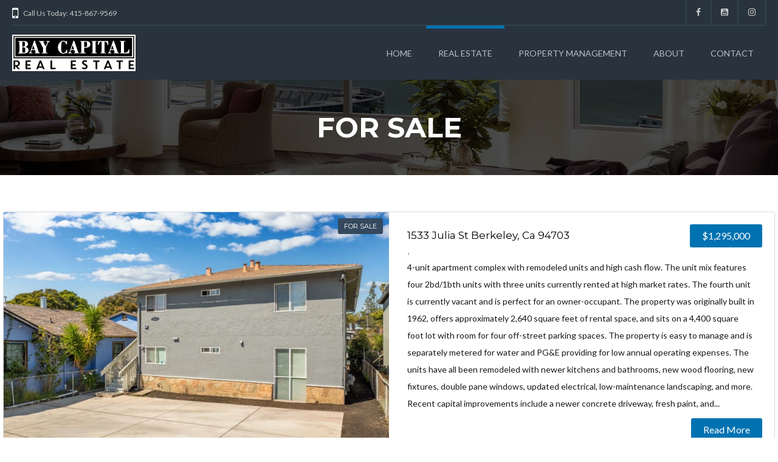

--- FILE ---
content_type: text/html; charset=UTF-8
request_url: https://baycapitalrealestate.com/forsale/
body_size: 10793
content:
<!DOCTYPE html>
<!--[if IE 9 ]><html class="ie ie9" lang="en-US"><![endif]-->
<!--[if (gte IE 9)|!(IE)]><html lang="en-US"><![endif]-->
<head>

	<meta charset="UTF-8">
	<meta name="viewport" content="width=device-width, initial-scale=1, maximum-scale=1">

	<title>For Sale &#8211; Bay Capital Real Estate</title>
<link rel="dns-prefetch" href="//fonts.googleapis.com"><link rel="dns-prefetch" href="//maps.google.com"><link rel='dns-prefetch' href='//fonts.googleapis.com' />
<link rel='dns-prefetch' href='//s.w.org' />
<link rel='stylesheet' href='https://baycapitalrealestate.com/fp/wpfp.css' type='text/css' />
<link rel='stylesheet'  href='https://baycapitalrealestate.com/rmi/css/dist/block-library/style.min.css' type='text/css' media='all' />
<link rel='stylesheet'  href='https://baycapitalrealestate.com/rmcf/includes/css/styles.css' type='text/css' media='all' />
<style id='contact-form-7-inline-css' type='text/css'>
.wpcf7 .wpcf7-recaptcha iframe {margin-bottom: 0;}
</style>
<link rel='stylesheet'  href='https://baycapitalrealestate.com/rmp/ct-listing-analytics/css/ct-listing-analytics.min.css' type='text/css' media='all' />
<link rel='stylesheet'  href='https://baycapitalrealestate.com/rmp/ct-listing-analytics/css/Chart.min.css' type='text/css' media='all' />
<link rel='stylesheet'  href='https://baycapitalrealestate.com/rmp/ct-listing-analytics/css/lightpick.css' type='text/css' media='all' />
<link rel='stylesheet'  href='https://baycapitalrealestate.com/rmp/ct-membership-packages/assets/css/packages.css' type='text/css' media='all' />
<link rel='stylesheet'  href='https://baycapitalrealestate.com/rmp/revslider/public/assets/css/rs6.css' type='text/css' media='all' />
<style id='rs-plugin-settings-inline-css' type='text/css'>
#rs-demo-id {}
</style>
<link rel='stylesheet'  href='https://baycapitalrealestate.com/rmp/wordpress-social-login/assets/css/style.css' type='text/css' media='all' />
<link rel='stylesheet'  href='https://baycapitalrealestate.com/rmt/style.css' type='text/css' media='all' />
<link rel='stylesheet'  href='https://baycapitalrealestate.com/rmtc/style.css' type='text/css' media='all' />
<link rel='stylesheet'  href='https://baycapitalrealestate.com/rmt/css/base.css' type='text/css' media='screen, projection' />
<link rel='stylesheet'  href='//fonts.googleapis.com/css?family=Montserrat%3A300%2C400%2C700' type='text/css' media='all' />
<link rel='stylesheet'  href='//fonts.googleapis.com/css?family=Lato%3A300%2C400%2C700' type='text/css' media='all' />
<link rel='stylesheet'  href='https://baycapitalrealestate.com/rmt/css/responsive-gs-12col.css' type='text/css' media='screen, projection' />
<!--[if lte IE 7]>
<link rel='stylesheet'  href='https://baycapitalrealestate.com/rml/css/ie.min.css' type='text/css' media='all' />
<![endif]-->
<link rel='stylesheet'  href='https://baycapitalrealestate.com/rmt/css/layout.css' type='text/css' media='screen, projection' />
<link rel='stylesheet'  href='https://baycapitalrealestate.com/rmt/css/flexslider.css' type='text/css' media='screen, projection' />
<link rel='stylesheet'  href='https://baycapitalrealestate.com/rmt/css/flexslider-direction-nav.css' type='text/css' media='screen, projection' />
<link rel='stylesheet'  href='https://baycapitalrealestate.com/rmt/css/font-awesome.min.css' type='text/css' media='screen, projection' />
<link rel='stylesheet'  href='https://baycapitalrealestate.com/rmt/css/animate.min.css' type='text/css' media='screen, projection' />
<link rel='stylesheet'  href='https://baycapitalrealestate.com/rmt/css/ct-modal-overlay.css' type='text/css' media='screen, projection' />
<link rel='stylesheet'  href='https://baycapitalrealestate.com/rmt/css/ct-sp-menu.css' type='text/css' media='screen, projection' />
<link rel='stylesheet'  href='https://baycapitalrealestate.com/rmt/css/owl-carousel.css' type='text/css' media='screen, projection' />
<link rel='stylesheet'  href='https://baycapitalrealestate.com/rmt/css/comments.css' type='text/css' media='screen, projection' />
<link rel='stylesheet'  href='https://baycapitalrealestate.com/rmt/css/ct-dropdowns.css' type='text/css' media='screen, projection' />
<link rel='stylesheet'  href='https://baycapitalrealestate.com/rmt/css/nice-select.css' type='text/css' media='screen, projection' />
<link rel='stylesheet'  href='https://baycapitalrealestate.com/rmtc/style.css' type='text/css' media='screen, projection' />
<link rel='stylesheet'  href='https://baycapitalrealestate.com/rmt/admin/ct-social/assets/style.css' type='text/css' media='all' />
<link rel='stylesheet'  href='https://baycapitalrealestate.com/rmp/comments-ratings/css/jquery.raty.css' type='text/css' media='' />
<!--[if lt IE 9]>
<link rel='stylesheet'  href='https://baycapitalrealestate.com/rmp/js_composer/assets/css/vc_lte_ie9.min.css' type='text/css' media='screen' />
<![endif]-->
<link rel='stylesheet'  href='https://baycapitalrealestate.com/rmp/js_composer/assets/css/js_composer.min.css' type='text/css' media='all' />
<link rel='stylesheet'  href='https://baycapitalrealestate.com/rmp/ct-compare-listings/assets/dist/css//ionicons.css' type='text/css' media='all' />
<link rel='stylesheet'  href='https://baycapitalrealestate.com/rmp/ct-compare-listings/assets/dist/css//style.css' type='text/css' media='all' />
<link rel='stylesheet'  href='https://baycapitalrealestate.com/rmp/booking/assets/libs/bootstrap/css/bootstrap.css' type='text/css' media='all' />
<link rel='stylesheet'  href='https://baycapitalrealestate.com/rmp/booking/assets/libs/bootstrap/css/bootstrap-theme.css' type='text/css' media='all' />
<link rel='stylesheet'  href='https://baycapitalrealestate.com/rmp/booking/css/client.css' type='text/css' media='all' />
<link rel='stylesheet'  href='https://baycapitalrealestate.com/rmp/booking/css/calendar.css' type='text/css' media='all' />
<link rel='stylesheet'  href='https://baycapitalrealestate.com/rmp/booking/css/skins/traditional.css' type='text/css' media='all' />
<link rel='stylesheet'  href='https://baycapitalrealestate.com/rmp/booking/core/timeline/v2/css/timeline_v2.css' type='text/css' media='all' />
<link rel='stylesheet'  href='https://baycapitalrealestate.com/rmp/booking/core/timeline/v2/css/timeline_skin_v2.css' type='text/css' media='all' />
<script type='text/javascript' src='https://baycapitalrealestate.com/rmi/js/jquery/jquery.js?ver=1.12.4-wp'></script>
<script type='text/javascript' src='https://baycapitalrealestate.com/rmi/js/jquery/jquery-migrate.min.js?ver=1.4.1'></script>
<script type='text/javascript' src='https://baycapitalrealestate.com/rmp/ct-listing-analytics/js/Chart.min.js?ver=1.0.0'></script>
<script type='text/javascript' src='https://baycapitalrealestate.com/rmp/ct-listing-analytics/js/moment.min.js?ver=1.0.0'></script>
<script type='text/javascript' src='https://baycapitalrealestate.com/rmp/ct-listing-analytics/js/lightpick.js?ver=1.0.0'></script>
<script type='text/javascript' src='https://baycapitalrealestate.com/rmp/ct-membership-packages/stripe.js?ver=5.3'></script>
<script type='text/javascript' src='https://baycapitalrealestate.com/rmp/ct-real-estate-7-payment-gateways/js/paypal.js?ver=1.0.0'></script>
<script type='text/javascript' src='https://baycapitalrealestate.com/rmp/revslider/public/assets/js/revolution.tools.min.js?ver=6.0'></script>
<script type='text/javascript' src='https://baycapitalrealestate.com/rmp/revslider/public/assets/js/rs6.min.js?ver=6.1.5'></script>
<script type='text/javascript'>
/* <![CDATA[ */
var searchLabel = {"all_cities":"All Cities","all_states":"All States","all_zip_post":"All Zipcodes"};
/* ]]> */
</script>
<script type='text/javascript' src='https://baycapitalrealestate.com/rmt/js/ct.advanced.search.js?ver=1.0'></script>
<script type='text/javascript' src='https://baycapitalrealestate.com/rmt/js/owl.carousel.min.js?ver=1.0'></script>
<script type='text/javascript' src='https://baycapitalrealestate.com/rmt/js/jquery.nice-select.min.js?ver=1.0'></script>
<script type='text/javascript' src='https://baycapitalrealestate.com/rmt/js/ct.select.js?ver=1.0'></script>
<script type='text/javascript'>
/* <![CDATA[ */
var wpbc_global1 = {"wpbc_ajaxurl":"https:\/\/baycapitalrealestate.com\/rml\/admin-ajax.php","wpdev_bk_plugin_url":"https:\/\/baycapitalrealestate.com\/rmp\/booking","wpdev_bk_today":"[2025,12,31,6,14]","visible_booking_id_on_page":"[]","booking_max_monthes_in_calendar":"1y","user_unavilable_days":"[999]","wpdev_bk_edit_id_hash":"","wpdev_bk_plugin_filename":"wpdev-booking.php","bk_days_selection_mode":"multiple","wpdev_bk_personal":"0","block_some_dates_from_today":"0","message_verif_requred":"This field is required","message_verif_requred_for_check_box":"This checkbox must be checked","message_verif_requred_for_radio_box":"At least one option must be selected","message_verif_emeil":"Incorrect email field","message_verif_same_emeil":"Your emails do not match","message_verif_selectdts":"Please, select booking date(s) at Calendar.","parent_booking_resources":"[]","new_booking_title":"Thank you for your online booking.  We will send confirmation of your booking as soon as possible.","new_booking_title_time":"7000","type_of_thank_you_message":"message","thank_you_page_URL":"https:\/\/baycapitalrealestate.com\/thank-you","is_am_pm_inside_time":"true","is_booking_used_check_in_out_time":"false","wpbc_active_locale":"en_US","wpbc_message_processing":"Processing","wpbc_message_deleting":"Deleting","wpbc_message_updating":"Updating","wpbc_message_saving":"Saving","message_checkinouttime_error":"Error! Please reset your check-in\/check-out dates above.","message_starttime_error":"Start Time is invalid. The date or time may be booked, or already in the past! Please choose another date or time.","message_endtime_error":"End Time is invalid. The date or time may be booked, or already in the past. The End Time may also be earlier that the start time, if only 1 day was selected! Please choose another date or time.","message_rangetime_error":"The time(s) may be booked, or already in the past!","message_durationtime_error":"The time(s) may be booked, or already in the past!","bk_highlight_timeslot_word":"Times:"};
/* ]]> */
</script>
<script type='text/javascript' src='https://baycapitalrealestate.com/rmp/booking/js/wpbc_vars.js?ver=8.7.1'></script>
<script type='text/javascript' src='https://baycapitalrealestate.com/rmp/booking/assets/libs/bootstrap/js/bootstrap.js?ver=3.3.5.1'></script>
<script type='text/javascript' src='https://baycapitalrealestate.com/rmp/booking/js/wpbc-migrate.js?ver=1.1'></script>
<script type='text/javascript' src='https://baycapitalrealestate.com/rmp/booking/js/datepick/jquery.datepick.js?ver=1.1'></script>
<script type='text/javascript' src='https://baycapitalrealestate.com/rmp/booking/js/client.js?ver=8.7.1'></script>
<script type='text/javascript' src='https://baycapitalrealestate.com/rmp/booking/js/wpbc_times.js?ver=8.7.1'></script>
<script type='text/javascript' src='https://baycapitalrealestate.com/rmp/booking/core/timeline/v2/_out/timeline_v2.js?ver=8.7.1'></script>
<link rel="EditURI" type="application/rsd+xml" title="RSD" href="https://baycapitalrealestate.com/xmlrpc.php?rsd" />
<link rel="canonical" href="https://baycapitalrealestate.com/forsale/" />

	    
	    <!--[if lt IE 9]>
	    <script src="https://baycapitalrealestate.com/rmt/js/respond.min.js"></script>
	    <![endif]-->

	    	    
		<script> 
	        jQuery(window).load(function() {

				jQuery(".page-id-614 input#pass1,.page-id-614 input#pass2").attr("disabled", true);

jQuery( "#ct_login_form #ct_user_login" ).append( " (demo)" );
jQuery( "#ct_login_form #ct_user_pass" ).append( " (demo)" );
									var masthead_anim_to;
					var masthead = jQuery('#header-wrap'),
						masthead_h = masthead.height();
						masthead_anim_to = (jQuery('body').hasClass('admin-bar')) ? '32px' : '0px';
					masthead.waypoint(function(direction) {
							if(direction == 'down') {
								masthead.css('top', '-'+masthead_h+'px').addClass('sticky').animate({'top': masthead_anim_to});
							}
							if(direction == 'up') {
								masthead.removeClass('sticky').css('top', '');
							}
					}, {
						offset: function() { return -jQuery(this).height(); }
					});
				
				
				
				
				
		        
		        /*if($ct_listing_single_sticky_sidebar == 'yes') {
		        	var a = new StickySidebar('#sidebar', {
						topSpacing: 110,
						bottomSpacing: 20,
						containerSelector: '.container',
						innerWrapperSelector: '#sidebar-inner'
					});
		        }*/
		        		
	            jQuery('.flexslider').flexslider({
	                animation: "fade",
	                slideDirection: "horizontal",
	                	                slideshow: "true",
	                	                	                slideshowSpeed: 7000,
		            		            	                animationDuration: 600,  
	                	                controlNav: false,
	            	directionNav: true,
	                keyboardNav: true,
	                	                randomize: false,
	                	                pauseOnAction: true,
	                pauseOnHover: false,	 				
	                animationLoop: true,
	                smoothHeight: true,
	            });
	            	        });
	    </script>
	    
	    	    
	    
	    
		<style type="text/css">h1, h2, h3, h4, h5, h6 { font-family: "Montserrat";}body, .slider-wrap, input[type="submit"].btn { font-family: "Lato";}.fa-close:before { content: "\f00d";}.hero-search { background: url() no-repeat center center; background-size: cover; padding-top:15%; padding-bottom:15%;}.form-group { width: 49.0%;}</style><style type="text/css">body {background-color: ;background-image: url();background-repeat: ;background-position: ;background-size: ;background-attachment: ;}.ct-menu li.current-menu-item a, .ct-menu li.current_page_parent a { border-top-color: #0072b1 !important;}.cbp-spmenu a:hover { background: #0072b1 !important;}.flex-caption p.price, .grid-listing-info .price, .list-listing-info .price, .single-listings article .price, .infobox .price { background: #0072b1 !important;}.infobox:after { border-top-color: #27ae60;: #0072b1 !important;}.page-template-template-demo-home-map .cta { margin-top: 0;}
.featured-listings { margin-bottom: 60px;}
#home #map-wrap { margin-bottom: 0;}
.testimonials { margin-top: 0;}
.widget_ct_listingssearch .span_6.ct-state  { width: 100% !important;}
.widget_ct_listingssearch #ct_price_from.col.span_6.ct-price-from { margin-left: 6% !important;}
h2.wpb_video_heading { font-size: 1.35em; text-align: center; border: 1px solid #d5d9dd; border-top-right-radius: 3px; border-top-left-radius: 3px; background: #efefef; margin: 0; padding: 32px 0;}
.wpb_video_widget .wpb_video_wrapper { background: #ccc;}
.form-group { width: 49.0%;}
ul.propfeatures.col.span_6 { list-style: none;}
ul.attachments.col.span_4 { list-style: none;}
</style><style type="text/css">.page-template-template-demo-home-map .cta { margin-top: 0;}
.featured-listings { margin-bottom: 60px;}
#home #map-wrap { margin-bottom: 0;}
.testimonials { margin-top: 0;}
.widget_ct_listingssearch .span_6.ct-state  { width: 100% !important;}
.widget_ct_listingssearch #ct_price_from.col.span_6.ct-price-from { margin-left: 6% !important;}
h2.wpb_video_heading { font-size: 1.35em; text-align: center; border: 1px solid #d5d9dd; border-top-right-radius: 3px; border-top-left-radius: 3px; background: #efefef; margin: 0; padding: 32px 0;}
.wpb_video_widget .wpb_video_wrapper { background: #ccc;}
.form-group { width: 49.0%;}
ul.propfeatures.col.span_6 { list-style: none;}
ul.attachments.col.span_4 { list-style: none;}</style>		<script type="text/javascript">
			var ajax_link='https://baycapitalrealestate.com/rml/admin-ajax.php';
		</script>
		

<script type="text/javascript">function setREVStartSize(t){try{var h,e=document.getElementById(t.c).parentNode.offsetWidth;if(e=0===e||isNaN(e)?window.innerWidth:e,t.tabw=void 0===t.tabw?0:parseInt(t.tabw),t.thumbw=void 0===t.thumbw?0:parseInt(t.thumbw),t.tabh=void 0===t.tabh?0:parseInt(t.tabh),t.thumbh=void 0===t.thumbh?0:parseInt(t.thumbh),t.tabhide=void 0===t.tabhide?0:parseInt(t.tabhide),t.thumbhide=void 0===t.thumbhide?0:parseInt(t.thumbhide),t.mh=void 0===t.mh||""==t.mh||"auto"===t.mh?0:parseInt(t.mh,0),"fullscreen"===t.layout||"fullscreen"===t.l)h=Math.max(t.mh,window.innerHeight);else{for(var i in t.gw=Array.isArray(t.gw)?t.gw:[t.gw],t.rl)void 0!==t.gw[i]&&0!==t.gw[i]||(t.gw[i]=t.gw[i-1]);for(var i in t.gh=void 0===t.el||""===t.el||Array.isArray(t.el)&&0==t.el.length?t.gh:t.el,t.gh=Array.isArray(t.gh)?t.gh:[t.gh],t.rl)void 0!==t.gh[i]&&0!==t.gh[i]||(t.gh[i]=t.gh[i-1]);var r,a=new Array(t.rl.length),n=0;for(var i in t.tabw=t.tabhide>=e?0:t.tabw,t.thumbw=t.thumbhide>=e?0:t.thumbw,t.tabh=t.tabhide>=e?0:t.tabh,t.thumbh=t.thumbhide>=e?0:t.thumbh,t.rl)a[i]=t.rl[i]<window.innerWidth?0:t.rl[i];for(var i in r=a[0],a)r>a[i]&&0<a[i]&&(r=a[i],n=i);var d=e>t.gw[n]+t.tabw+t.thumbw?1:(e-(t.tabw+t.thumbw))/t.gw[n];h=t.gh[n]*d+(t.tabh+t.thumbh)}void 0===window.rs_init_css&&(window.rs_init_css=document.head.appendChild(document.createElement("style"))),document.getElementById(t.c).height=h,window.rs_init_css.innerHTML+="#"+t.c+"_wrapper { height: "+h+"px }"}catch(t){console.log("Failure at Presize of Slider:"+t)}};</script>
<noscript><style> .wpb_animate_when_almost_visible { opacity: 1; }</style></noscript>
	
	    
</head>

<body id="page" class="page-template page-template-template-full-width page-template-template-full-width-php page page-id-4790 cbp-spmenu-push wpb-js-composer js-comp-ver-6.0.5 vc_responsive elementor-default">



	    
    <!-- Wrapper -->
    <div id="wrapper"  >
    
        <div id="masthead-anchor"></div>

        <!-- Login/Register Modal -->
                <!-- //Login/Register Modal -->

                
        	        <!-- Top Bar -->
	        <div id="topbar-wrap" class="muted">
	            <div class="container">

		            	                
	                	                <div class="contact-phone left">
						<i class="fa fa-mobile"></i>Call Us Today:  415-867-9569                    </div>
                    
                    	                
	                <div class="top-links right">
	                    	                    <ul class="social left">
							 		                        <li class="facebook"><a href="" target="_blank"><i class="fa fa-facebook"></i></a></li>
		                    		                    		                    		                    		                        <li class="youtube"><a href="" target="_blank"><i class="fa fa-youtube-square"></i></a></li>
		                    		                    		                    		                        <li class="instagram"><a href="" target="_blank"><i class="fa fa-instagram"></i></a></li>
		                    		                    		                    	                    </ul>
	                    	                    	                    	                   
	                    
	                </div>
	                    <div class="clear"></div>
	                    
	            </div>
	        </div>
	        <!-- //Top Bar -->
	    
	    
        
    		
		        <!-- Header -->
		        <div id="header-wrap" >
		            <div class="container">
		                <header id="masthead" class="layout-left">
		                				                
				                <!-- Logo -->
			                    <div class="logo-wrap col span_3 first">        
			                        
			                        				                            
				                            				                                <a href="https://baycapitalrealestate.com"><img class="logo left" src="https://baycapitalrealestate.com/rmu/2019/12/BayCapitalRealEstate203.png" srcset="https://baycapitalrealestate.com/rmu/2019/12/BayCapitalRealEstate203@2x.png 2x" alt="Bay Capital Real Estate" /></a>
				                            
				                        			                            
			                        			                    </div>
			                    <!-- //Logo -->

			                    <!-- Nav -->
			                    <div class="col span_9">
											<nav class="right">
	    	<ul id="ct-menu" class="ct-menu"><li id='menu-item-4563'  class="menu-item menu-item-type-post_type menu-item-object-page menu-item-home" data-depth='0' data-column-size='0'><a  href="https://baycapitalrealestate.com/">HOME</a> </li>
<li id='menu-item-4797'  class="menu-item menu-item-type-post_type menu-item-object-page current-menu-item page_item page-item-4790 current_page_item current-menu-ancestor current-menu-parent current_page_parent current_page_ancestor menu-item-has-children" data-depth='0' data-column-size='0'><a  href="https://baycapitalrealestate.com/forsale/">REAL ESTATE</a> 
<ul class="sub-menu">
<li id='menu-item-4795'  class="menu-item menu-item-type-post_type menu-item-object-page current-menu-item page_item page-item-4790 current_page_item" data-depth='1' data-column-size='0'><a  href="https://baycapitalrealestate.com/forsale/">For Sale</a> </li>
<li id='menu-item-4802'  class="menu-item menu-item-type-post_type menu-item-object-page" data-depth='1' data-column-size='0'><a  href="https://baycapitalrealestate.com/services/">Services</a> </li>
</ul>
</li>
<li id='menu-item-4798'  class="menu-item menu-item-type-post_type menu-item-object-page menu-item-has-children" data-depth='0' data-column-size='0'><a  href="https://baycapitalrealestate.com/forrent/">PROPERTY MANAGEMENT</a> 
<ul class="sub-menu">
<li id='menu-item-4796'  class="menu-item menu-item-type-post_type menu-item-object-page" data-depth='1' data-column-size='0'><a  href="https://baycapitalrealestate.com/forrent/">For Rent</a> </li>
<li id='menu-item-4663'  class="menu-item menu-item-type-post_type menu-item-object-page" data-depth='1' data-column-size='0'><a  href="https://baycapitalrealestate.com/servicespm/">Services</a> </li>
<li id='menu-item-4891'  class="menu-item menu-item-type-post_type menu-item-object-page" data-depth='1' data-column-size='0'><a  href="https://baycapitalrealestate.com/tenantlogin/">Tenant Login</a> </li>
</ul>
</li>
<li id='menu-item-4545'  class="menu-item menu-item-type-post_type menu-item-object-page" data-depth='0' data-column-size='0'><a  href="https://baycapitalrealestate.com/about/">ABOUT</a> </li>
<li id='menu-item-4544'  class="menu-item menu-item-type-post_type menu-item-object-page" data-depth='0' data-column-size='0'><a  href="https://baycapitalrealestate.com/contact/">CONTACT</a> </li>
</ul>	    </nav>
				                    </div>
			                    <!-- //Nav -->		               

		                    
	                    <!-- Mobile Header -->
	                    		        
	    <div id="cbp-spmenu" class="cbp-spmenu cbp-spmenu-vertical cbp-spmenu-right">

	    	
		        <div class="menu-main-nav-container"><ul id="menu-main-nav" class="menu"><li id="menu-item-4563" class="menu-item menu-item-type-post_type menu-item-object-page menu-item-home menu-item-4563"><a href="https://baycapitalrealestate.com/">HOME</a></li>
<li id="menu-item-4797" class="menu-item menu-item-type-post_type menu-item-object-page current-menu-item page_item page-item-4790 current_page_item current-menu-ancestor current-menu-parent current_page_parent current_page_ancestor menu-item-has-children menu-item-4797"><a href="https://baycapitalrealestate.com/forsale/" aria-current="page">REAL ESTATE</a>
<ul class="sub-menu">
	<li id="menu-item-4795" class="menu-item menu-item-type-post_type menu-item-object-page current-menu-item page_item page-item-4790 current_page_item menu-item-4795"><a href="https://baycapitalrealestate.com/forsale/" aria-current="page">For Sale</a></li>
	<li id="menu-item-4802" class="menu-item menu-item-type-post_type menu-item-object-page menu-item-4802"><a href="https://baycapitalrealestate.com/services/">Services</a></li>
</ul>
</li>
<li id="menu-item-4798" class="menu-item menu-item-type-post_type menu-item-object-page menu-item-has-children menu-item-4798"><a href="https://baycapitalrealestate.com/forrent/">PROPERTY MANAGEMENT</a>
<ul class="sub-menu">
	<li id="menu-item-4796" class="menu-item menu-item-type-post_type menu-item-object-page menu-item-4796"><a href="https://baycapitalrealestate.com/forrent/">For Rent</a></li>
	<li id="menu-item-4663" class="menu-item menu-item-type-post_type menu-item-object-page menu-item-4663"><a href="https://baycapitalrealestate.com/servicespm/">Services</a></li>
	<li id="menu-item-4891" class="menu-item menu-item-type-post_type menu-item-object-page menu-item-4891"><a href="https://baycapitalrealestate.com/tenantlogin/">Tenant Login</a></li>
</ul>
</li>
<li id="menu-item-4545" class="menu-item menu-item-type-post_type menu-item-object-page menu-item-4545"><a href="https://baycapitalrealestate.com/about/">ABOUT</a></li>
<li id="menu-item-4544" class="menu-item menu-item-type-post_type menu-item-object-page menu-item-4544"><a href="https://baycapitalrealestate.com/contact/">CONTACT</a></li>
</ul></div>	        
	        	    
	    </div>

		                    <!-- //Mobile Header -->
	                    
	                        <div class="clear"></div>

	                </header>
	            </div>
	        </div>
	        <!-- //Header -->

	    
	    
        
        	<div class="clear"></div>

                <!-- Compare -->
        <div id="compare-panel">
	        <div id="compare-list">
	        <button id="compare-panel-btn"><i class="fa fa-chevron-left"></i></button>
	            <aside id="alike_widget-3" class="widget widget_alike_widget"><h5>Compare</h5><script type="text/html" class="alike-list">
  <% if( _.isObject(items) ){ %>
  
    <% _.each(items, function(item,key,list){ %>
      <div class="alike-widget-partials clearfix">
        <a href="<%= item.postLink %>" class="alike-widget-image">
          <img src="<%= item.postThumb %>" >
        </a>
        
        <h3 class="alike-widget-title<%= (item.postTitle.length < 14) ? ' alike-title-middle' : '' %>">
          <a href="<%= item.postLink %>">
            <%= item.postTitle %>
          </a>
        </h3>
        <div class="alike-widget-close">
          <a href="#" class="alike-widget-remove" data-post-id="<%= item.postId %>">X</a>
        </div>
      </div>

    <% }) %>

  <%  } %>
  <% if( _.isEmpty(items) ){ %>
    <div class="alike-widget-partials clearfix"><p class="nomatches marB0">No Items Selected.</p></div>
  <%  } %>
</script>
<div class="alike-widget-wrapper">
  <div class="alike-widget"></div>
  
  <div class="alike-widget-btn-wrap">
    <a class="alike-button-compare alike-btn-compare" data-page-url="compare" href="">Compare</a>  
    <a class="alike-button-clear alike-btn-clear alike-right" href="">Clear</a>
  </div>
</div>

</aside>	        </div>
        </div>
        <!-- //Compare -->
        
        
                <!-- Main Content -->
        <section id="main-content" ><style type="text/css">#single-header { background: url(https://baycapitalrealestate.com/rmu/2019/12/baycapitalrealestate-hbg-fs.jpg) no-repeat center center; background-size: cover;}</style>
	<!-- Single Header -->
	<div id="single-header">
		<div class="dark-overlay">
			<div class="container">
				<h1 class="marT0 marB0">For Sale</h1>
							</div>
		</div>
	</div>
	<!-- //Single Header -->

<div class="container marT60 padB60">
    
    <article class="col span_12">
        
		<div class="vc_row wpb_row vc_row-fluid"><ul class="col span_12 row first">
	        
	        	<li class="listing listing-list col span_12 first">

			        
			        			        <figure class="col span_6 first">
			        				            <h6 class="snipe status for-sale  "><span>For Sale </span></h6>		                <span class="prop-type-icon"><i class="fa fa-home"></i></span><ul class="listing-actions"><li><span class="listing-views" data-tooltip="1 Photos"><i class="fa fa-image"></i></span></li><li><span class="save-this" data-tooltip="Favorite"><span class='wpfp-span'><img src='https://baycapitalrealestate.com/fp/img/loading.gif' alt='Loading' title='Loading' class='wpfp-hide wpfp-img' /><a class='wpfp-link' href='?wpfpaction=add&amp;postid=5244' title='<i class="fa fa-heart-o"></i>' rel='nofollow'><i class="fa fa-heart-o"></i></a></span></span></li><li><span class="compare-this" data-tooltip="Compare"><a href="#"
  class="alike-button alike-button-style"
  data-post-id="5244"
  data-post-title="1533 Julia St Berkeley, CA 94703"
  data-post-thumb="https://baycapitalrealestate.com/rmu/2025/12/Screen-Shot-2025-10-20-at-2.58.04-PM-150x150.png"
  data-post-link="https://baycapitalrealestate.com/listings/1533-julia-st-berkeley-ca-94703/"
  title="Add To Compare"
  ><i class="fa fa-plus-square-o"></i></a></span></li><li><span class="listing-views" id="m-listing-views" data-tooltip="114 Views"><i class="fa fa-bar-chart"></i></span></li></ul>		                					<a class="listing-featured-image" href="https://baycapitalrealestate.com/listings/1533-julia-st-berkeley-ca-94703/"><img src="https://baycapitalrealestate.com/rmu/2025/12/Screen-Shot-2025-10-20-at-2.58.04-PM-818x540.png" class="attachment-listings-featured-image size-listings-featured-image wp-post-image" alt="" /></a>
										        </figure>
			        
			        
			        <div class="list-listing-info col span_6">
			            <div class="list-listing-info-inner">
			                <header>
				                <h5 class="marB0"><a href="https://baycapitalrealestate.com/listings/1533-julia-st-berkeley-ca-94703/">1533 Julia St Berkeley, Ca 94703</a></h5>
				                <p class="location muted marB0">,   </p>
			                </header>
			                <p class="price marB0"><span class='listing-price'>$1,295,000</span></p>
			                
			                <div class="propinfo">
				                <p class="propinfo-excerpt" style="text-align: left;">4-unit apartment complex with remodeled units and high cash flow. The unit mix features four 2bd/1bth units with three units currently rented at high market rates. The fourth unit is currently vacant and is perfect for an owner-occupant. The property was originally built in 1962, offers approximately 2,640 square feet of rental space, and sits on a 4,400 square foot lot with room for four off-street parking spaces. The property is easy to manage and is separately metered for water and PG&amp;E providing for low annual operating expenses. The units have all been remodeled with newer kitchens and bathrooms, new wood flooring, new fixtures, double pane windows, updated electrical, low-maintenance landscaping, and more. Recent capital improvements include a newer concrete driveway, fresh paint, and...</p>
				                <a href="https://baycapitalrealestate.com/listings/1533-julia-st-berkeley-ca-94703/"><p class="readmore marB0">Read More</p></a><p><br></p><!--medit new line-->
				                <ul class="marB0">
												                    </ul>
			                </div>

			                			            </div>
			        </div>
				
			    </li>

	        
			
	        
	        	<li class="listing listing-list col span_12 first">

			        
			        			        <figure class="col span_6 first">
			        				            <h6 class="snipe status for-sale  "><span>For Sale </span></h6>		                <span class="prop-type-icon"><i class="fa fa-home"></i></span><ul class="listing-actions"><li><span class="listing-views" data-tooltip="5 Photos"><i class="fa fa-image"></i></span></li><li><span class="save-this" data-tooltip="Favorite"><span class='wpfp-span'><img src='https://baycapitalrealestate.com/fp/img/loading.gif' alt='Loading' title='Loading' class='wpfp-hide wpfp-img' /><a class='wpfp-link' href='?wpfpaction=add&amp;postid=5238' title='<i class="fa fa-heart-o"></i>' rel='nofollow'><i class="fa fa-heart-o"></i></a></span></span></li><li><span class="compare-this" data-tooltip="Compare"><a href="#"
  class="alike-button alike-button-style"
  data-post-id="5238"
  data-post-title="22 S Lake Dr Antioch, CA 94508"
  data-post-thumb="https://baycapitalrealestate.com/rmu/2025/12/1.-22-S-Lake--150x150.png"
  data-post-link="https://baycapitalrealestate.com/listings/22-s-lake-dr-antioch-ca-94508/"
  title="Add To Compare"
  ><i class="fa fa-plus-square-o"></i></a></span></li><li><span class="listing-views" id="m-listing-views" data-tooltip="93 Views"><i class="fa fa-bar-chart"></i></span></li></ul>		                					<a class="listing-featured-image" href="https://baycapitalrealestate.com/listings/22-s-lake-dr-antioch-ca-94508/"><img src="https://baycapitalrealestate.com/rmu/2025/12/1.-22-S-Lake--818x540.png" class="attachment-listings-featured-image size-listings-featured-image wp-post-image" alt="" /></a>
										        </figure>
			        
			        
			        <div class="list-listing-info col span_6">
			            <div class="list-listing-info-inner">
			                <header>
				                <h5 class="marB0"><a href="https://baycapitalrealestate.com/listings/22-s-lake-dr-antioch-ca-94508/">22 S Lake Dr Antioch, Ca 94508</a></h5>
				                <p class="location muted marB0">,   </p>
			                </header>
			                <p class="price marB0"><span class='listing-price'>$1,250,000</span></p>
			                
			                <div class="propinfo">
				                <p class="propinfo-excerpt" style="text-align: left;">Beautiful 4-unit apartment complex with excellent current income and an unbeatable Antioch rental location. The unit mix offers four 2bd/1bth units with up to eight off-street parking spaces. Three units are occupied with great tenants and the 4th unit will be delivered vacant at closing making for a perfect set-up for an owner-occupant. The property was originally built in 1968, offers approximately 3,300 square feet of rental space and sits on a 6,860 square foot lot. The property is easy to manage with low operating expenses with tenants paying all gas and electric expense. The units are fully remodeled with newer kitchens, bathrooms, new flooring, double pane windows, upgraded electric meters, mature landscaping, new paint, and more. The exterior and interior are in great condition with no deferred...</p>
				                <a href="https://baycapitalrealestate.com/listings/22-s-lake-dr-antioch-ca-94508/"><p class="readmore marB0">Read More</p></a><p><br></p><!--medit new line-->
				                <ul class="marB0">
												                    </ul>
			                </div>

			                			            </div>
			        </div>
				
			    </li>

	        
			
	        
	        	<li class="listing listing-list col span_12 first">

			        
			        			        <figure class="col span_6 first">
			        				            <h6 class="snipe status for-sale  "><span>For Sale </span></h6>		                <span class="prop-type-icon"><i class="fa fa-home"></i></span><ul class="listing-actions"><li><span class="listing-views" data-tooltip="0 Photos"><i class="fa fa-image"></i></span></li><li><span class="save-this" data-tooltip="Favorite"><span class='wpfp-span'><img src='https://baycapitalrealestate.com/fp/img/loading.gif' alt='Loading' title='Loading' class='wpfp-hide wpfp-img' /><a class='wpfp-link' href='?wpfpaction=add&amp;postid=5236' title='<i class="fa fa-heart-o"></i>' rel='nofollow'><i class="fa fa-heart-o"></i></a></span></span></li><li><span class="compare-this" data-tooltip="Compare"><a href="#"
  class="alike-button alike-button-style"
  data-post-id="5236"
  data-post-title="667 10th St Oakland, CA 94607"
  data-post-thumb="https://baycapitalrealestate.com/rmu/2025/12/1-667-10th-St-150x150.png"
  data-post-link="https://baycapitalrealestate.com/listings/667-10th-st-oakland/"
  title="Add To Compare"
  ><i class="fa fa-plus-square-o"></i></a></span></li><li><span class="listing-views" id="m-listing-views" data-tooltip="89 Views"><i class="fa fa-bar-chart"></i></span></li></ul>		                					<a class="listing-featured-image" href="https://baycapitalrealestate.com/listings/667-10th-st-oakland/"><img src="https://baycapitalrealestate.com/rmu/2025/12/1-667-10th-St-818x540.png" class="attachment-listings-featured-image size-listings-featured-image wp-post-image" alt="" srcset="https://baycapitalrealestate.com/rmu/2025/12/1-667-10th-St-818x540.png 818w, https://baycapitalrealestate.com/rmu/2025/12/1-667-10th-St-1536x1012.png 1536w, https://baycapitalrealestate.com/rmu/2025/12/1-667-10th-St-2048x1349.png 2048w" sizes="(max-width: 818px) 100vw, 818px" /></a>
										        </figure>
			        
			        
			        <div class="list-listing-info col span_6">
			            <div class="list-listing-info-inner">
			                <header>
				                <h5 class="marB0"><a href="https://baycapitalrealestate.com/listings/667-10th-st-oakland/">667 10th St Oakland, Ca 94607</a></h5>
				                <p class="location muted marB0">,   </p>
			                </header>
			                <p class="price marB0"><span class='listing-price'>$1,100,000</span></p>
			                
			                <div class="propinfo">
				                <p class="propinfo-excerpt" style="text-align: left;">Extra Large 4,816 square foot 4-unit apartment complex near Downtown Oakland with strong current income and excellent rental upside. The current cap rate is 5.79% and the current GRM is 11.71. The unit mix is ideal and offers one 3bd/1bth unit, two 2bd/1bth units, and one studio unit. The top-story 2bd/1bth unit will be delivered vacant by close of escrow making a perfect set-up for an owner-occupant. The property is over 4,800 square feet and separately metered for water and PG&amp;E providing for low annual operating expenses. The building is 100% occupied with nice stable tenants that are easy to manage. The exterior and interior are in great condition with no deferred maintenance resulting in an attractive turn-key investment for the next owner. The units...</p>
				                <a href="https://baycapitalrealestate.com/listings/667-10th-st-oakland/"><p class="readmore marB0">Read More</p></a><p><br></p><!--medit new line-->
				                <ul class="marB0">
												                    </ul>
			                </div>

			                			            </div>
			        </div>
				
			    </li>

	        
			<div class="clear"></div>
	        
	        	<li class="listing listing-list col span_12 first">

			        
			        			        <figure class="col span_6 first">
			        				            <h6 class="snipe status for-sale  "><span>For Sale </span></h6>		                <span class="prop-type-icon"><i class="fa fa-home"></i></span><ul class="listing-actions"><li><span class="listing-views" data-tooltip="11 Photos"><i class="fa fa-image"></i></span></li><li><span class="save-this" data-tooltip="Favorite"><span class='wpfp-span'><img src='https://baycapitalrealestate.com/fp/img/loading.gif' alt='Loading' title='Loading' class='wpfp-hide wpfp-img' /><a class='wpfp-link' href='?wpfpaction=add&amp;postid=5143' title='<i class="fa fa-heart-o"></i>' rel='nofollow'><i class="fa fa-heart-o"></i></a></span></span></li><li><span class="compare-this" data-tooltip="Compare"><a href="#"
  class="alike-button alike-button-style"
  data-post-id="5143"
  data-post-title="2333 Humboldt Ave Oakland, CA 94601"
  data-post-thumb="https://baycapitalrealestate.com/rmu/2023/05/Screen-Shot-2023-04-28-at-6.29.11-AM-150x150.png"
  data-post-link="https://baycapitalrealestate.com/listings/2333-humboldt-ave-oakland-ca-94601/"
  title="Add To Compare"
  ><i class="fa fa-plus-square-o"></i></a></span></li><li><span class="listing-views" id="m-listing-views" data-tooltip="1801 Views"><i class="fa fa-bar-chart"></i></span></li></ul>		                					<a class="listing-featured-image" href="https://baycapitalrealestate.com/listings/2333-humboldt-ave-oakland-ca-94601/"><img src="https://baycapitalrealestate.com/rmu/2023/05/Screen-Shot-2023-04-28-at-6.29.11-AM-818x540.png" class="attachment-listings-featured-image size-listings-featured-image wp-post-image" alt="" /></a>
										        </figure>
			        
			        
			        <div class="list-listing-info col span_6">
			            <div class="list-listing-info-inner">
			                <header>
				                <h5 class="marB0"><a href="https://baycapitalrealestate.com/listings/2333-humboldt-ave-oakland-ca-94601/">2333 Humboldt Ave Oakland, Ca 94601</a></h5>
				                <p class="location muted marB0">,   </p>
			                </header>
			                <p class="price marB0"><span class='listing-price'>$1,295,000</span></p>
			                
			                <div class="propinfo">
				                <p class="propinfo-excerpt" style="text-align: left;">5-unit apartment complex offering an ideal unit mix of one 3bd/2bth unit, three 2bd/1bth units, and one 1bd/1bth unit. The property was built in 1966, offers approximately 4,693 square feet of rental space, and sits on a 4,750 square foot lot with off-street garages and parking for all the tenants. The 3-bedroom unit is vacant and fully remodeled and perfect for an owner-occupant or investor looking to lease at high market rates. The property has been well maintained, has nice, cooperative tenants, and is currently managed by the owner. The property has no deferred maintenance and is separately metered for PG&#038;E providing for low annual expenses. Seller financing is available with 25% down payment, interest rate of 4.5%, and a 5+ year term. This...</p>
				                <a href="https://baycapitalrealestate.com/listings/2333-humboldt-ave-oakland-ca-94601/"><p class="readmore marB0">Read More</p></a><p><br></p><!--medit new line-->
				                <ul class="marB0">
												                    </ul>
			                </div>

			                			            </div>
			        </div>
				
			    </li>

	        
			
	        
	        	<li class="listing listing-list col span_12 first">

			        
			        			        <figure class="col span_6 first">
			        				            <h6 class="snipe status for-sale  "><span>For Sale </span></h6>		                <span class="prop-type-icon"><i class="fa fa-home"></i></span><ul class="listing-actions"><li><span class="listing-views" data-tooltip="7 Photos"><i class="fa fa-image"></i></span></li><li><span class="save-this" data-tooltip="Favorite"><span class='wpfp-span'><img src='https://baycapitalrealestate.com/fp/img/loading.gif' alt='Loading' title='Loading' class='wpfp-hide wpfp-img' /><a class='wpfp-link' href='?wpfpaction=add&amp;postid=5099' title='<i class="fa fa-heart-o"></i>' rel='nofollow'><i class="fa fa-heart-o"></i></a></span></span></li><li><span class="compare-this" data-tooltip="Compare"><a href="#"
  class="alike-button alike-button-style"
  data-post-id="5099"
  data-post-title="8801 International Blvd Oakland, CA 94621"
  data-post-thumb="https://baycapitalrealestate.com/rmu/2022/10/Screen-Shot-2022-08-08-at-8.43.01-PM-150x150.png"
  data-post-link="https://baycapitalrealestate.com/listings/8801-international-blvd-oakland-ca/"
  title="Add To Compare"
  ><i class="fa fa-plus-square-o"></i></a></span></li><li><span class="listing-views" id="m-listing-views" data-tooltip="2117 Views"><i class="fa fa-bar-chart"></i></span></li></ul>		                					<a class="listing-featured-image" href="https://baycapitalrealestate.com/listings/8801-international-blvd-oakland-ca/"><img src="https://baycapitalrealestate.com/rmu/2022/10/Screen-Shot-2022-08-08-at-8.43.01-PM-818x540.png" class="attachment-listings-featured-image size-listings-featured-image wp-post-image" alt="" /></a>
										        </figure>
			        
			        
			        <div class="list-listing-info col span_6">
			            <div class="list-listing-info-inner">
			                <header>
				                <h5 class="marB0"><a href="https://baycapitalrealestate.com/listings/8801-international-blvd-oakland-ca/">8801 International Blvd Oakland, Ca 94621</a></h5>
				                <p class="location muted marB0">,   </p>
			                </header>
			                <p class="price marB0"><span class='listing-price'>$1,995,000</span></p>
			                
			                <div class="propinfo">
				                <p class="propinfo-excerpt" style="text-align: left;">Mixed-use investment offering 6,444 square feet of rental space, and is located in a busy commercial district with excellent car and foot traffic. The property is split into three levels with many repositioning options. The lower level offers a large open space along with a 2bd apartment. The middle level and upper level offer numerous units along with an office space that’s open to the lower level. The property is easy to manage with little to no maintenance resulting in low annual operating expenses. This is a perfect opportunity for an owner-user who wants a blank canvas to customize or an investor looking to reposition the property with high market rents. Seller financing is available with excellent terms with 25% down payment.</p>
				                <a href="https://baycapitalrealestate.com/listings/8801-international-blvd-oakland-ca/"><p class="readmore marB0">Read More</p></a><p><br></p><!--medit new line-->
				                <ul class="marB0">
												                    </ul>
			                </div>

			                			            </div>
			        </div>
				
			    </li>

	        
			</ul><div class="clear"></div><div class="wpb_column vc_column_container vc_col-sm-12"><div class="vc_column-inner"><div class="wpb_wrapper"></div></div></div></div>
        
                
                
            <div class="clear"></div>

    </article>

<div class="clear"></div></div>            <div class="clear"></div>
            
        </section>
        <!-- //Main Content -->

        

                    
        <!-- Footer Widgets --><div id="footer-widgets"><div class="dark-overlay"><div class="container">
			<aside id="ct_contactinfo-3" class="widget col span_3 widget_ct_contactinfo">			<div class="widget-inner">						        
		        <ul class="contact-info">
		            		            		            		        </ul>

		        <ul class="contact-social">
							            		            		            		            		            		        </ul>
		    </div>
			</aside>   
	    
			<aside id="ct_contactinfo-4" class="widget col span_3 widget_ct_contactinfo">			<h5>Real Estate & Management </h5><div class="widget-inner">						        <p class="marB15">San Mateo County is changing fast. Prices have never been higher. Demand is at an all time high and inventory is still low. Buy now or get left behind. </p>
		        <ul class="contact-info">
		            		            		            		        </ul>

		        <ul class="contact-social">
							            		            		            		            		            		        </ul>
		    </div>
			</aside>   
	    
			<aside id="ct_contactinfo-5" class="widget col span_3 widget_ct_contactinfo">			<h5>Follow Us</h5><div class="widget-inner">						        
		        <ul class="contact-info">
		            		            		            		        </ul>

		        <ul class="contact-social">
							                <li class="facebook"><a href="" target="_blank"><i class="fa fa-facebook"></i></a></li>
		            		            		            		            <!--medit-->
		                <li class="youtube"><a href="" target="_blank"><i class="fa fa-youtube"></i></a></li>
		            		            		            		                <li class="instagram"><a href="" target="_blank"><i class="fa fa-instagram"></i></a></li>
		            		        </ul>
		    </div>
			</aside>   
	    
			<aside id="ct_contactinfo-2" class="widget col span_3 widget_ct_contactinfo">			<h5>CONTACT US</h5><div class="widget-inner">						        
		        <ul class="contact-info">
		            		            	<li class="company-address"><i class="fa fa-home"></i> 533 Airport Blvd, Suite 400<br />
		            
			            				            Burlingame , CA 94010<br />				        
				        </li>
				    		            <li class="company-phone"><i class="fa fa-phone"></i> 415-867-9569</li>		            <li class="company-email"><i class="fa fa-envelope-o"></i> <a href="mailto:&#105;n&#102;o&#64;baycapi&#116;&#97;l&#114;e&#97;le&#115;&#116;at&#101;&#46;&#99;&#111;m">&#105;&#110;&#102;&#111;&#64;b&#97;y&#99;&#97;pi&#116;alre&#97;le&#115;ta&#116;&#101;.&#99;&#111;&#109;</a></li>		        </ul>

		        <ul class="contact-social">
							            		            		            		            		            		        </ul>
		    </div>
			</aside>   
	    <div class="clear"></div></div></div></div><!-- //Footer Widgets -->
                
        <!-- Footer -->
        <footer class="footer muted">
            <div class="container ">  

                
                	    <nav class="left">
				    </nav>
	                    
                                    <p class="marB0 right">&copy; 2025 Bay Capital Real Estate, All Rights Reserved. <a id="back-to-top" href="#top">Back to top </a></p>
                                <div class="clear"></div>

                            </div>

		
</footer>
        <!-- //Footer -->
        
    

    
	<script src="//www.paypalobjects.com/api/checkout.js" async></script><script>
  jQuery(document).ready(function(){

    var tag_cloud_class = '#tagcloud';
    var tag_cloud_height = jQuery( '#tagcloud').height();
    jQuery( '.tabs').each(function(){
      jQuery(this).children( 'li').children( 'a:first').addClass( 'selected' );
    });
    jQuery( '.inside > *').hide();
    jQuery( '.inside > *:first-child').show();

    jQuery( '.tabs li a').click(function(evt){

      var clicked_tab_ref = jQuery(this).attr( 'href' );

      jQuery(this).parent().parent().children( 'li').children( 'a').removeClass( 'selected' )
      jQuery(this).addClass( 'selected' );
      jQuery(this).parent().parent().parent().children( '.inside').children( '*').hide();
      jQuery(this).parent().parent().parent().children( '.inside').children( '*').hide();

      jQuery( '.inside ' + clicked_tab_ref).fadeIn(500);

       evt.preventDefault();
    })
  })
</script>
<script type='text/javascript'>
/* <![CDATA[ */
var wpcf7 = {"apiSettings":{"root":"https:\/\/baycapitalrealestate.com\/wp-json\/contact-form-7\/v1","namespace":"contact-form-7\/v1"}};
/* ]]> */
</script>
<script type='text/javascript' src='https://baycapitalrealestate.com/rmcf/includes/js/scripts.js?ver=5.1.6'></script>
<script type='text/javascript'>
/* <![CDATA[ */
var UserInfo = {"userID":"0","ajaxurl":"https:\/\/baycapitalrealestate.com\/rml\/admin-ajax.php","process_loader_spinner":"fa fa-spin fa-spinner","confirm":"Are you sure you want to delete?"};
/* ]]> */
</script>
<script type='text/javascript' src='https://baycapitalrealestate.com/rmp/contempo-saved-searches-email-alerts/js/save-remove-search.js?ver=1.6.4'></script>
<script type='text/javascript' src='https://baycapitalrealestate.com/rmp/ct-mortgage-calculator/assets/calc.js?ver=1.0'></script>
<script type='text/javascript' src='https://baycapitalrealestate.com/rmi/js/jquery/ui/core.min.js?ver=1.11.4'></script>
<script type='text/javascript' src='https://baycapitalrealestate.com/rmi/js/jquery/ui/widget.min.js?ver=1.11.4'></script>
<script type='text/javascript' src='https://baycapitalrealestate.com/rmi/js/jquery/ui/mouse.min.js?ver=1.11.4'></script>
<script type='text/javascript' src='https://baycapitalrealestate.com/rmi/js/jquery/ui/slider.min.js?ver=1.11.4'></script>
<script type='text/javascript' src='https://baycapitalrealestate.com/rmt/js/ct.search.sliders.js?ver=1.0'></script>
<script type='text/javascript' src='https://baycapitalrealestate.com/rmt/js/jquery.ui.touch-punch.min.js?ver=1.0'></script>
<script type='text/javascript' src='https://baycapitalrealestate.com/rmt/js/ct.mobile.menu.js?ver=1.0'></script>
<script type='text/javascript' src='https://baycapitalrealestate.com/rmt/js/ct.wpfp.js?ver=1.0'></script>
<script type='text/javascript' src='https://baycapitalrealestate.com/rmt/js/js.cookie.js?ver=1.0'></script>
<script type='text/javascript' src='https://baycapitalrealestate.com/rmt/js/jquery.fitvids.js?ver=1.0'></script>
<script type='text/javascript' src='https://baycapitalrealestate.com/rmt/js/jquery.cycle.lite.js?ver=1.0'></script>
<script type='text/javascript' src='https://baycapitalrealestate.com/rmp/js_composer/assets/lib/bower/flexslider/jquery.flexslider-min.js?ver=6.0.5'></script>
<script type='text/javascript' src='https://baycapitalrealestate.com/rmt/js/waypoints.min.js?ver=1.0'></script>
<script type='text/javascript' src='https://baycapitalrealestate.com/rmt/js/modernizr.custom.js?ver=1.0'></script>
<script type='text/javascript' src='https://baycapitalrealestate.com/rmt/js/classie.js?ver=1.0'></script>
<script type='text/javascript' src='https://baycapitalrealestate.com/rmt/js/jquery.hammer.min.js?ver=1.0'></script>
<script type='text/javascript' src='https://baycapitalrealestate.com/rmt/js/toucheffects.js?ver=1.0'></script>
<script type='text/javascript'>
/* <![CDATA[ */
var object_name = {"close_map":"Close Map","open_map":"Open Map","close_search":"Close Search","open_search":"Open Search","close_tools":"Close","open_tools":"Open","search_saved":"Search Saved","a_value":"10","ct_ajax_url":"https:\/\/baycapitalrealestate.com\/rml\/admin-ajax.php"};
/* ]]> */
</script>
<script type='text/javascript' src='https://baycapitalrealestate.com/rmt/js/base.js?ver=1.0'></script>
<script type='text/javascript' src='https://baycapitalrealestate.com/rmt/js/ct.account.js?ver=1.0'></script>
<script type='text/javascript' src='https://baycapitalrealestate.com/rmp/comments-ratings/js/jquery.raty.js?ver=1.1.6'></script>
<script type='text/javascript'>
/* <![CDATA[ */
var pixreviews = {"hints":["Terrible","Poor","Average","Very Good","Exceptional"]};
/* ]]> */
</script>
<script type='text/javascript' src='https://baycapitalrealestate.com/rmp/comments-ratings/js/reviews.js?ver=1.1.6'></script>
<script type='text/javascript' src='https://baycapitalrealestate.com/rmi/js/underscore.min.js?ver=1.8.3'></script>
<script type='text/javascript'>
/* <![CDATA[ */
var ALIKE = {"builder_nonce":"8b2cbf3858","ajaxurl":"https:\/\/baycapitalrealestate.com\/rml\/admin-ajax.php","IMG":"https:\/\/baycapitalrealestate.com\/rmp\/ct-compare-listings\/assets\/dist\/img\/","max_compare":"3","LANG":{"YOU_CAN_COMPARE_MAXIMUM_BETWEEN_S_ITEMS":"You can compare maximum between 3 items."}};
/* ]]> */
</script>
<script type='text/javascript' src='https://baycapitalrealestate.com/rmp/ct-compare-listings/assets/dist/js/frontend.js?ver=1'></script>
<script type='text/javascript' src='https://baycapitalrealestate.com/rmp/js_composer/assets/js/dist/js_composer_front.min.js?ver=6.0.5'></script>
</body>
</html>


--- FILE ---
content_type: text/css
request_url: https://baycapitalrealestate.com/rmp/ct-listing-analytics/css/ct-listing-analytics.min.css
body_size: 50
content:
#analytics-detail-date {
    font-weight: bold; 
    font-family: inherit; 
    overflow: hidden; 
    resize: none; 
    min-height: unset;
    margin: 24px 0 0 0;
    padding: 8px 14px;
    font-size: 18px;
    background: #f1f1f1;
    border: 1px solid #d5d9dd;
    border-radius: 3px;
    text-align: center;
}

.col .rightalign {
    text-align: right;
}

.no-data { text-align: center; background: #f9f9ed;}

@media (max-width: 767px) {

    #analytics-detail-date {
        min-width: unset;
    } 

}

--- FILE ---
content_type: text/css
request_url: https://baycapitalrealestate.com/rmp/ct-listing-analytics/css/Chart.min.css
body_size: -7
content:
.content {
    max-width: 100%;
    margin: auto;
}

.wrapper {
    min-height: 300px;
    padding: 16px 0;
    position: relative;
}


.wrapper canvas {
    -moz-user-select: none;
    -webkit-user-select: none;
    -ms-user-select: none;
}


@media (max-width: 660px) {
}

@media (max-width: 560px) {
}

@media (max-width: 420px) { 
    .wrapper {
        min-height: 250px;
    }	
}


--- FILE ---
content_type: text/css
request_url: https://baycapitalrealestate.com/rmp/ct-membership-packages/assets/css/packages.css
body_size: 1492
content:
/* Style the packages-tab */
div.packages-tab {
    overflow: hidden;
    border: 1px solid #d5d9dd;
    border-radius: 3px;
    overflow: hidden;
    background-color: #efefef;
}

/* Style the buttons inside the packages-tab */
div.packages-tab .tablinks {
    position: relative;
    text-transform: uppercase;
    float: left;
    border: none;
    outline: none;
    cursor: pointer;
    padding: 14px 0px;
    transition: 0.3s;
    font-size: 14px;
    width: 33.3%;
    text-align: center;
}

.tablinks-bar {
    position: absolute;
    bottom: 0;
    border: 2px solid #ccc;   
    cursor: pointer;
	width: 99%;	
}

/* Change background color of buttons on hover */
div.packages-tab .tablinks:hover {
}

/* Create an active/current tablink class */
div.packages-tab .tablinks.active {
    background-color: #29333d;
    color: #fff;
	
}

div.packages-tab .tablinks.active .tablinks-bar{
	 border: 2px solid #29333d;	
}

/* Style the packages-tab content */
.tabcontent {
    display: none;
    padding: 20px;
}

.tabcontent {
    width: 100%;
    float: left;
    margin-top: 40px;
    border: 1px solid #d5d9dd;
    padding: 20px;
    border-radius: 3px;
}

    #package.tabcontent { margin-top: 60px; padding-top: 100px; padding: 0; border: none;}

/* Post boxex design */
.packages-container {
    width: 100%;
    float: left;
    height: auto;
	position: relative;
}
.package-posts.col.span_3 {
    text-align: center;
	padding-bottom: 20px;
    border: 1px solid #d5d9dd;
    border-radius: 3px;
    -webkit-transition: all 0.3s ease;
    -moz-transition: all 0.3s ease;
    transition: all 0.3s ease;
}
    .package-posts:first-child {}

    .package-posts.col.span_3.popular { position: relative; top: -32px; padding: 0 0 20px 0;}
    .package-posts .popular-heading { padding: 2px 10px; font-size: 11px; color: #fff; text-transform: uppercase; background: #27ae60;}

.package-posts h5 {
    text-transform: uppercase;
    text-align: center;
    margin: 40px 0;
    font-weight: 800;
}
.packages-container .price {
    font-size: 2.5em;
    font-weight: bold;
    color: #27ae60;
}

ul.pack-boxes {
    list-style: none !important;
	margin: 0 0 20px 0 !important; 
}
    .package-posts:hover {
        box-shadow: 0 10px 20px rgba(0,0,0,.15);
    }

    .pack-boxes li {
        padding: 10px 0px;
        border-bottom: 1px solid #ddd;
    }
        .pack-boxes li:last-child { border-bottom: none !important;}
            .pack-boxes li i { display: none;}

.package-posts button { margin-bottom: 30px;}
    .package-posts button:hover { cursor: pointer;}

/* #loadingmessage{
  position: absolute;
  top: 50%;
  left: 50%;
  z-index: 10;
} */

#loadingmessage {
    background: #000 none repeat scroll 0 0;
    height: 100%;
    opacity: 0.8;
    position: absolute;
    width: 100%;
    z-index: 9999999;
}
#loadingmessage > img {  
    left: 50%;
    position: absolute;
    top: 45%;
}
.payment-content {
    width: 100%;
    float: left;
    height: auto;
} 
.payment-block-left {
    height: auto;
    border: 1px solid #d5d9dd;
    border-radius: 3px;
    margin: 0 0 30px 0;
}
.payemt-block-right {
    height: auto;
}
ul.payment-right {
    list-style-type: none !important;
    margin: 0 !important;
}
.payment-right li {
    border-bottom: 1px solid #eee;
    padding: 14px 0px;
    font-size: 13px;
    font-weight: 600;
}
.payment-right li:first-child {
	    border-top: 1px solid #eee;
}
.payment-right li:last-child {
	border-top: 2px solid #000;
	border-bottom: none;
}
.payment-right .left {
    float: left;
    width: auto;
    text-align: left;
    font-weight: 400;
}
.payment-right .right {
     text-align: right;
}
.payment-methods-container {
    width: 100%;
    height: auto;
    float: left;
}
.payment-methods-container ul.payment-methods {
	float: left;
	list-style: outside none none;
	margin-left: 0;
	width: 100%;
}
    .payment-methods div.left { margin-left: 10px;}
.payment-methods input {
    float: left;
}
.payment-methods li {
  border-bottom: 2px solid #eeeeee;
  display: inline-block;
  min-height: auto;
  width: 100%;
}
.stripe-form fieldset {
  border: 1px solid #e1e1e1;
  border-radius: 3px;
  display: inline-block;
  margin: 0 0 20px 2%;
  padding: 20px;
  width: 96%;
}
.payment-methods .left,
 .payment-methods .right {
	padding: 20px 0px;
}

.payment-methods .span_11 .span_5 { width: 44%;}

.payment-methods input {
    margin-top: 28px;
}

.payment-methods li > .col.span_11 { margin-left: 2%;}

.paypal-recurring { background: #efefef;}
    .paypal-recurring input { margin-left: 2%;}

button.membership {
    background-color: #298900;
    text-transform: uppercase;
    width: 99%;
    margin: 0px 5px;
}
.complete-membership {
    width: 100%;
    float: left;
    text-align: center;
}
a.membership {
    width: 96%;
    margin: 0px 2%;
}
.complete-membership p {
    margin-top: 1rem;
    color: #a0a5aa;
}
.pack-boxes li i {
    padding-right: 8px;
}

.stripeleft {
  display: inline-block;
  width: 100%;
}
.stripeleft > input {
  margin-top: 7px;
}
    #stripe-cc-icons { position: relative; right: -35px;}

.form_error_month,.form_error_cardnumber,.form_error_cardcvv{
	color:red;
}
.must-be-logged-in.packaes {
    padding: 4% 8%;
}

.packages-container .response { text-align: center;}
.packages-container #thanks { color: #27ae60;}

/* All Mobile Sizes (devices and browser) */
@media only screen and (max-width: 767px) {
    div.packages-tab .tablinks { display: block; float: none; width: 100%; clear: both;}
        .tablinks-bar { width: 100%;}

    .package-posts.col.span_3 { margin-bottom: 20px;}
        .package-posts.col.span_3.popular { top: 0;}
            .payment-methods input[type="radio"],
            .payment-methods .paypal-recurring input { display: inline-block; margin-right: 20px; margin-left: 20px;}
            .payment-methods li .col.span_6 { width: 50% !important;}
            .payment-methods #stripe-cc-icons { left: 20px; padding: 0 0 20px 0; float: none;}
}



--- FILE ---
content_type: text/css
request_url: https://baycapitalrealestate.com/rmtc/style.css
body_size: 2101
content:
/**
* Theme Name: WP Pro Real Estate 7 Child
* Description: This is a child theme of WP Pro Real Estate 7, generated by Merlin WP.
* Author: <a href="http://www.contempographicdesign.com">Chris Robinson</a>
* Template: realestate-7
* Version: 2.9.3
*/
#compare-panel-btn, a.alike-btn-compare, #submit, span.map-toggle, div.ajaxSubmit {
	background-color:#0072b1;
}

#footer-widgets h5 {
	color:#fbd950;
}

.span_4 { width: 31.8%; }


#mtestimonialslider {width:100% !important;background-color: #efefef !important;}
#mtestimonialslider .flexslider {width:100% !important;background-color: #efefef !important;}
#mtestimonialslider .flex-caption {
	font-size:27px;
	line-height:36px; 
	height: 370px !important; 
	max-width: 100% !important;
	background-color: #efefef !important; 
	padding:0 !important; 
	margin:0 !important; 
	padding-left: 10% !important; 
	padding-right: 10% !important;
}
#mtestimonialslider a.link_image {font-size:40px;}

#mtestimonialslider ol.flex-control-nav {display: none !important; }
#mtestimonialslider ul.flex-direction-nav {display: none !important; }


@media only screen and (max-width: 766px) {
	#mtestimonialslider .flex-caption {
		font-size:24px;
		line-height:32px; 
		height: 500px !important; 
		background-color: #efefef !important; 
		padding-left: 5% !important; 
		padding-right: 5% !important;}
}

#mbigbutton a {
	font-size:27px !important;
}

#mherouselrow, #mherousel {
	z-index: -1 !important;
	object-fit: cover;
	background-size: cover;
	height: 100% !important;
	width: auto;
}

#mherorow, #mherotext, #mherotext h1 {
	z-index: 999999 !important;
	font-size: 5.5vw;
	font-color: #ffffff;
}

#mherotextblock {
	z-index: 999999 !important;
	color: #ffffff;
	display: inline;
	position: absolute;
	top: -50%;
	left: 0;
	width: 100%;
	text-align: center;
	transform:translate(-150%,-150%);
}

#mherotextblock h1 {
	color: #ffffff;
	font-size: 5.5vw;
	line-height: 2.5vw;
	font-weight: bold;
}

#mherotextblock h2 {
	color: #ffffff;
	font-size: 3vw;
	line-height: 2.5vw;
	font-weight: bold;
}

#mherotextblock h3 {
	color: #ffffff;
	font-size: 2vw;
	line-height: 2.5vw;
	font-weight: bold;
}

.vc_images-carousel-1-1594537672 {
	height: 100% !important;
	width: auto;
}

#vc_images-carousel-1-1594538669 {
	height: 100% !important;
	width: auto;
}



/* FLEX SLIDER DIRECTION NAV */
	#slider .flex-direction-nav {*height: 0; width: 100%; position: absolute; top: 50%; z-index: 10;}
	#carousel .flex-direction-nav { top: 28%;}
	.home #carousel .flex-direction-nav { top: 33%;}

		#slider .flex-direction-nav a { position: absolute; height: 50px; width: 68px; padding: 8px 14px; text-align: center; line-height: normal; display: inline-block; background: rgba(24,25,27,.8); color: #fff; cursor: pointer; opacity: 1; border-radius: 5px;}
			.flex-direction-nav a:hover { background: #29333d;}
				#carousel .flex-direction-nav a { background: rgba(238,238,238,1); border: 1px solid #d5d9dd; color: #191919;}

					.flex-direction-nav .flex-prev { left: 10px;}
					.flex-direction-nav .flex-next { right: 10px;}

						#carousel .flex-direction-nav .flex-prev { left: 0;}
						#carousel .flex-direction-nav .flex-next { right: 20px;}

						#carousel .flex-direction-nav .flex-prev { border-left: none; padding-right: 8px; padding-left: 5px; border-top-right-radius: 3px; border-bottom-right-radius: 3px; border-top-left-radius: 0; border-bottom-left-radius: 0;}
						#carousel .flex-direction-nav .flex-next { border-right: none; padding-right: 5px; padding-left: 8px; border-top-left-radius: 5px; border-bottom-left-radius: 3px; border-top-right-radius: 0; border-bottom-right-radius: 0;}

					#slider .flex-direction-nav .flex-prev { font-size: 0;}
						#slider .flex-direction-nav .flex-prev:before { font-family: "FontAwesome"; font-size: 32px; content: "\f104";}

					#slider .flex-direction-nav .flex-next { font-size: 0;}
						#slider .flex-direction-nav .flex-next:before { font-family: "FontAwesome";  font-size: 32px; content: "\f105";}

/************************************************************************************************************************************************/


/* LISTING-LIST listing-actions WORKS BETTER, but still need edit ct-real-estate-custom-shortcodes.php so can just do there
NO CAN'T DO JUST li:nth-child(4) cuz hides other items on page*/
.listing-list .listing-actions span.save-this, .listing-list .listing-actions span.compare-this, .listing-list .listing-actions li:last-child {
	display: none !important;
}

/* works on all
.listing-list .listing-actions {
	display: none !important;
}*/

/* REMOVE COMPARE VIEWER FROM CERTAIN PAGES */
body.page-id-585 #compare-panel, body.page-id-4783 #compare-panel, body.page-id-4790 #compare-panel {
	display: none;
}


/* READ MORE BUTTON ON LISTINGS LISTS ITEMS 
<p class="readmore">
	<span class="listing-price">Read More</span>
</p>
.list-listing-info 
*/
.propinfo .readmore { 
	padding: 5px 20px; color: #fff; background: #0072b1;
	position: absolute; right: 20px; border-radius: 3px;
	font-size: 1.15em; margin-top:-10px;
}


.monte_tm_hero_header{
	width: 100%;
	height: auto;
	clear: both;
	float: left;
	position: relative;
	
	-webkit-box-sizing: border-box; /* Safari/Chrome, other WebKit */
	   -moz-box-sizing: border-box; /* Firefox, other Gecko */
			box-sizing: border-box; /* Opera/IE 8+ */
}

.monte_tm_hero_title{
	position: absolute;
	width: 100%;
	top: 50%;
	left: 50%;
	xtransform: translate(-50%,-50%);
	text-align: center;
}

.main-title-block {
  /*div*/
  background-color: rgb(0,0,0); /* Fallback color */
  background-color: rgba(0,0,0, 0.5); /* Black w/opacity/see-through */
  text-transform: uppercase;
  border: 0px solid #f1f1f1 !important;
  border-radius: 5px; 
  position: absolute;
  top: 50%;
  left: 50%;
  transform: translate(-50%,-50%);
  z-index: 999999999;
  min-width: 70%;
  padding: 3% !important;

}

.main-title-block h1, .main-title-block h2, .main-title-block h3  {
  color: white !important;
  font-family: "Montserrat", "Lato", sans-serif;
  font-weight: bold;
  text-align: center;
  white-space: nowrap !important; 
}

.main-title-block h1 {
  font-size: 5.6vw;
  line-height: 4vw;
}

.main-title-block h2 {
  font-size: 2.6vw;
  line-height: 4vw;
}

.main-title-block h3 {
  font-size: 1.6vw !important;
  line-height: 4vw !important;
}


@media only screen and (max-width: 767px) {
	.main-title-block {
		min-width: 85%;
  		padding-top: 1% !important;
  		padding-right: 3% !important;
  		padding-left: 3% !important;
  		padding-bottom: 5% !important;
	}
	.main-title-block h1 {
	  font-size: 9vw;
	  line-height: 4vw;
	}

	.main-title-block h2 {
	  font-size: 5.0vw;
	  line-height: 4vw;
	}

	.main-title-block h3 {
	  font-size: 4.0vw !important;
	  line-height: 4vw !important;
	}

	.Xmslider {
	margin-top: 0px;
	min-height: 700px !important;
	}

	.Xmslider-row2 {
	position: absolute;
	top: -290px;
	}


}

@media only screen and (max-width: 479px) {

}

.page-builder-two {
	margin-top: 0px;
}

.mslider {
	margin-top: 0px;
	z-index: -1;
}



.Xrow-offset {
  height: 100%;
  width: 100%;
  margin: 0;
  position: absolute;
  top: 0;
  left: 0;
  transform: translate(-50%, -50%);
  z-index: 999999999;
}

/*mobile menu icon*/
#showLeftPush, #showLeftPushIcon {
	color:#ffffff !important;
	background-color:#0072b1 !important;
}


--- FILE ---
content_type: application/javascript
request_url: https://baycapitalrealestate.com/rmt/js/ct.search.sliders.js?ver=1.0
body_size: 706
content:
function numberWithCommas(x) {
    if (x !== null) {
        return x.toString().replace(/\B(?=(\d{3})+(?!\d))/g, ",");
    }
}

jQuery(function($) {
	
	var $currency = "<?php ct_currency(); ?>";
	var $sqftsm = "<?php ct_sqftsqm(); ?>";
	var $acres = "<?php ct_acres(); ?>";

    //Price From / To
    $( "#slider-range" ).slider({
        range: true,
        min: 100000,
        step: 10000,
        max: 5000000,
        values: [ 100000, 5000000 ],
        slide: function( event, ui ) {
            $( "#slider-range #min" ).html(numberWithCommas(ui.values[ 0 ]) );
            $( "#slider-range #max" ).html(numberWithCommas(ui.values[ 1 ]) );
            $( "#price-from-to-slider .min-range" ).html( $currency + numberWithCommas($( "#slider-range" ).slider( "values", 0 )) );
            $( "#price-from-to-slider .max-range" ).html( $currency + numberWithCommas($( "#slider-range" ).slider( "values", 1 )) );
            $( "#ct_price_from" ).val(ui.values[ 0 ]);
            $( "#ct_price_to" ).val(ui.values[ 1 ]);
        }
    });
  
    //slider range data tooltip set
    var $handler = $("#slider-range .ui-slider-handle");

    $( "#price-from-to-slider .min-range" ).prepend( $currency );
    $( "#price-from-to-slider .max-range" ).prepend( $currency );
  
    $handler.eq(0).append("<b class='amount'>" +$currency+ "<span id='min'>"+numberWithCommas($( "#slider-range" ).slider( "values", 0 )) +"</span></b>");
    $handler.eq(1).append("<b class='amount'>" +$currency+ "<span id='max'>"+numberWithCommas($( "#slider-range" ).slider( "values", 1 )) +"</span></b>");

    //slider range pointer mousedown event
    $handler.on("mousedown",function(e){
        e.preventDefault();
        $(this).children(".amount").fadeIn(300);
    });

    //slider range pointer mouseup event
    $handler.on("mouseup",function(e){
        e.preventDefault();
        $(this).children(".amount").fadeOut(300);
    });

    //Size From / To
    $( "#slider-range-two" ).slider({
        range: true,
        min: 100,
        step: 100,
        max: 10000,
        values: [ 100, 10000 ],
        slide: function( event, ui ) {
            $( "#slider-range-two #min" ).html(numberWithCommas(ui.values[ 0 ]) );
            $( "#slider-range-two #max" ).html(numberWithCommas(ui.values[ 1 ]) );
            $( "#size-from-to-slider .min-range" ).html( numberWithCommas($( "#slider-range-two" ).slider( "values", 0 )) + $sqftsm);
            $( "#size-from-to-slider .max-range" ).html( numberWithCommas($( "#slider-range-two" ).slider( "values", 1 )) + $sqftsm);
            $( "#ct_sqft_from" ).val(ui.values[ 0 ]);
            $( "#ct_sqft_to" ).val(ui.values[ 1 ]);
        }
    });
  
    //slider range data tooltip set
    var $handlertwo = $("#slider-range-two .ui-slider-handle");

    $( "#size-from-to-slider .min-range" ).append( $sqftsm );
    $( "#size-from-to-slider .max-range" ).append( $sqftsm );
  
    $handlertwo.eq(0).append("<b class='amount'><span id='min'>"+numberWithCommas($( "#slider-range-two" ).slider( "values", 0 )) +"</span>" +$sqftsm+ "</b>");
    $handlertwo.eq(1).append("<b class='amount'><span id='max'>"+numberWithCommas($( "#slider-range-two" ).slider( "values", 1 )) +"</span>" +$sqftsm+ "</b>");

    //slider range pointer mousedown event
    $handlertwo.on("mousedown",function(e){
        e.preventDefault();
        $(this).children(".amount").fadeIn(300);
    });

    //slider range pointer mouseup event
    $handlertwo.on("mouseup",function(e){
        e.preventDefault();
        $(this).children(".amount").fadeOut(300);
    });

    //Lotsize From / To
    $( "#slider-range-three" ).slider({
        range: true,
        min: 0,
        step: 1,
        max: 100,
        values: [ 0, 100 ],
        slide: function( event, ui ) {
            $( "#slider-range-three #min" ).html(numberWithCommas(ui.values[ 0 ]) );
            $( "#slider-range-three #max" ).html(numberWithCommas(ui.values[ 1 ]) );
            $( "#lotsize-from-to-slider .min-range" ).html( numberWithCommas($( "#slider-range-three" ).slider( "values", 0 )) + " " +$acres);
            $( "#lotsize-from-to-slider .max-range" ).html( numberWithCommas($( "#slider-range-three" ).slider( "values", 1 )) + " " +$acres);
            $( "#ct_lotsize_from" ).val(ui.values[ 0 ]);
            $( "#ct_lotsize_to" ).val(ui.values[ 1 ]);
        }
    });
  
    //slider range data tooltip set
    var $handlerthree = $("#slider-range-three .ui-slider-handle");

    $( "#lotsize-from-to-slider .min-range" ).append( " " + $acres );
    $( "#lotsize-from-to-slider .max-range" ).append( " " + $acres );

    $( "#lotsize-from-to-slider .min-range" ).replaceWith( "<span class='min-range'>" + numberWithCommas($( "#slider-range-three" ).slider( "values", 0 )) + " " + $acres + "</span>" );
  
    $handlerthree.eq(0).append("<b class='amount'><span id='min'>"+numberWithCommas($( "#slider-range-three" ).slider( "values", 0 )) +"</span> " +$acres+ "</b>");
    $handlerthree.eq(1).append("<b class='amount'><span id='max'>"+numberWithCommas($( "#slider-range-three" ).slider( "values", 1 )) +"</span> " +$acres+ "</b>");

    //slider range pointer mousedown event
    $handlerthree.on("mousedown",function(e){
        e.preventDefault();
        $(this).children(".amount").fadeIn(300);
    });

    //slider range pointer mouseup event
    $handlerthree.on("mouseup",function(e){
        e.preventDefault();
        $(this).children(".amount").fadeOut(300);
    });

});